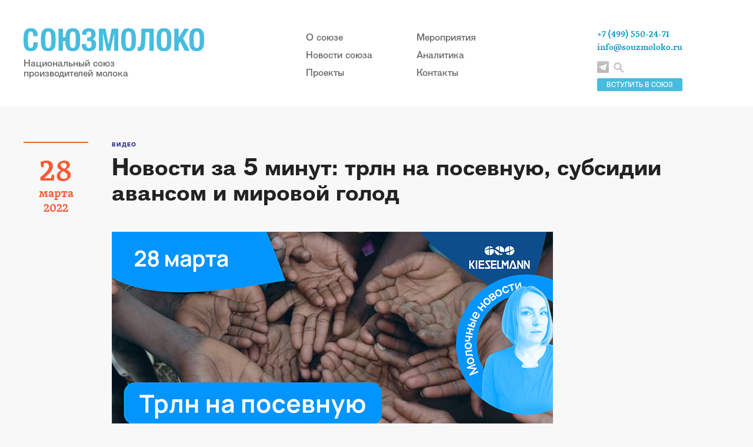

--- FILE ---
content_type: text/html; charset=utf-8
request_url: https://souzmoloko.ru/news/video/mirovoj-golod.html
body_size: 3703
content:
<!DOCTYPE html PUBLIC "-//W3C//DTD XHTML 1.0 Transitional//EN" "http://www.w3.org/TR/xhtml1/DTD/xhtml1-transitional.dtd">
<html xmlns="http://www.w3.org/1999/xhtml">
<head>
<meta http-equiv="Content-Type" content="application/xhtml+xml; charset=utf-8" />

<title>Новости за 5 минут: трлн на посевную, субсидии авансом и мировой голод</title>
	<meta name="keywords" content="Видео о СОЮЗМОЛОКО, правлении Национального союза производителей молока и его членах" />
	<meta name="description" content="В новом выпуске рассказано о том, чем грозит срыв посевной в Украине, как меняется господдержка из-за роста ключевой ставки, а также почему российских экспортеров не хотят видеть даже в Китае. " />

	<meta property="og:title" content="Новости за 5 минут: трлн на посевную, субсидии авансом и мировой голод" />
	<meta property="og:description" content="В новом выпуске рассказано о том, чем грозит срыв посевной в Украине, как меняется господдержка из-за роста ключевой ставки, а также почему российских экспортеров не хотят видеть даже в Китае. " />
	<meta property="og:image" content="https://souzmoloko.ru/netcat_files/386/600/logo_fbb.gif" />
	<meta property="og:url" content="https://souzmoloko.ru/news/video/mirovoj-golod.html" />
	<meta property="og:type" content="article" />

	<meta property="twitter:title" content="Новости за 5 минут: трлн на посевную, субсидии авансом и мировой голод" />
	<meta property="twitter:description" content="В новом выпуске рассказано о том, чем грозит срыв посевной в Украине, как меняется господдержка из-за роста ключевой ставки, а также почему российских экспортеров не хотят видеть даже в Китае. " />
	<meta property="twitter:image" content="https://souzmoloko.ru/netcat_files/386/600/logo_fbb.gif" />
	<meta property="twitter:url" content="https://souzmoloko.ru/news/video/mirovoj-golod.html" />
	<meta property="twitter:card" content="summary" />
<meta name="yandex-verification" content="85ae1edb87b290b0" />
<link href="/css/main.css" rel="stylesheet">
<link href="/css/poisk.css" rel="stylesheet">
    <script src="/js/jquery.js"></script>
    <script src="/js/main.js"></script>

<script type="text/javascript" src="/js/my_scripts.js"></script>
<script src="/phg/jquery.colorbox.js"></script>
    
<link rel='stylesheet' rev='stylesheet' type='text/css' href='/css/colorbox.css' />
</head>
<body>

<!-- Шапка -->
<div class="header">
      <div class="header_content">
        <a href="/" class="logo">
          <img src="/img/main-logo.png" alt="">
          <span class="cap">Национальный союз <br> производителей молока</span>
        </a>
        
        <div class="header_menu">
          <ul>
            <li><a href="/souzmoloko/">О союзе</a></li>
            <li><a href="/news/">Новости союза</a></li>
            <li><a href="/proekti_souzmoloko/">Проекты</a></li>
          </ul>
          <ul>
            <li><a href="/kalendar-meropriyatiy/">Мероприятия</a></li>
            <li><a href="/analitika-rinka-moloka/">Аналитика</a></li>
            <li><a href="/contacts/">Контакты</a></li>
          </ul>
        </div>
        
        <div class="info">
        <a href='/souzmoloko/vstupit_v_soyuzmoloko/'><div class='vstupit'>ВСТУПИТЬ В СОЮЗ</div></a>
          <div class="contacts">
            <span>+7 (499) 550-24-71</span>
            <a href="mailto:info@souzmoloko.ru" target="_blank">info@souzmoloko.ru</a>
          </div>
          <div class="social_links">
            
              <a href="https://t.me/souzmoloko" class="social_link_tl" target="_blank"></a>
              
          </div>
          <a href='#' id='click-me'><div class="search"></div></a>

        </div>
        
        
      </div>
    </div>
    
 <!-- /// шапка -->


     <div> 

<div class='article article_page'>

<div class='left_col date'>
        <div class='day'>28</div>
        <div class='month'>марта</div>
        <div class='year'>2022</div>
      </div>
<div class='article_content'>
<a href='/news/video/'><div class='topic'>Видео</div></a>
<h1 class='zag_news'>Новости за 5 минут: трлн на посевную, субсидии авансом и мировой голод</h1>


 <p><img src='/netcat_files/388/602/r_235.jpg'></p> <p>
Информагентство Milknews продолжает еженедельную рубрику &ldquo;Молочные новости за 5 минут&rdquo;. В новом выпуске главный редактор нашего портала расскажет о том, чем грозит срыв посевной в Украине, как меняется господдержка из-за роста ключевой ставки, а также почему российских экспортеров не хотят видеть даже в Китае.<br />
&nbsp;
<div class="video-responsive"><iframe allow="accelerometer; autoplay; clipboard-write; encrypted-media; gyroscope; picture-in-picture" allowfullscreen="" frameborder="0" height="315" src="https://www.youtube.com/embed/Q_niRcK-eqo" title="YouTube video player" width="560"></iframe></div></p>



<script>
			$(document).ready(function(){
				//Examples of how to assign the Colorbox event to elements
				$(".group1").colorbox({rel:'group1'});
				$(".ajax").colorbox();
				$(".youtube").colorbox({iframe:true, innerWidth:640, innerHeight:390});
				$(".vimeo").colorbox({iframe:true, innerWidth:500, innerHeight:409});
				$(".iframe").colorbox({iframe:true, width:"80%", height:"80%"});
				$(".inline").colorbox({inline:true, width:"50%"});
				$(".callbacks").colorbox({
					onOpen:function(){ alert('onOpen: colorbox is about to open'); },
					onLoad:function(){ alert('onLoad: colorbox has started to load the targeted content'); },
		 			onComplete:function(){ alert('onComplete: colorbox has displayed the loaded content'); },
					onCleanup:function(){ alert('onCleanup: colorbox has begun the close process'); },
					onClosed:function(){ alert('onClosed: colorbox has completely closed'); }
				});

					
				//Example of preserving a JavaScript event for inline calls.
				$("#click").click(function(){ 
					$('#click').css({"background-color":"#f00", "color":"#fff", "cursor":"inherit"}).text("Open this window again and this message will still be here.");
					return false;
				});
			});
    </script> 
<div></div>


</div>
</div>   <div class="footer">
      <div class="footer_info">
        © 2008–2026 Национальный союз производителей молока     
        <br><br>
        Об ошибках на сайте сообщайте по адресу <a href="mailto: info@souzmoloko.ru" target="_blank">info@souzmoloko.ru</a><br>
        При использовании материалов с сайта Союзмолоко прямая ссылка на www.souzmoloko.ru обязательна
      </div>
      
          
      <div class="counter">
      
      <!-- Yandex.Metrika counter -->
<script type="text/javascript" >
   (function(m,e,t,r,i,k,a){m[i]=m[i]||function(){(m[i].a=m[i].a||[]).push(arguments)};
   m[i].l=1*new Date();k=e.createElement(t),a=e.getElementsByTagName(t)[0],k.async=1,k.src=r,a.parentNode.insertBefore(k,a)})
   (window, document, "script", "https://mc.yandex.ru/metrika/tag.js", "ym");

   ym(65341705, "init", {
        clickmap:true,
        trackLinks:true,
        accurateTrackBounce:true
   });
</script>
<noscript><div><img src="https://mc.yandex.ru/watch/65341705" style="position:absolute; left:-9999px;" alt="" /></div></noscript>
<!-- /Yandex.Metrika counter -->
      
      <!--LiveInternet counter--><script type="text/javascript"><!--
document.write("<a href='//www.liveinternet.ru/click' "+
"target=_blank><img src='//counter.yadro.ru/hit?t16.1;r"+
escape(document.referrer)+((typeof(screen)=="undefined")?"":
";s"+screen.width+"*"+screen.height+"*"+(screen.colorDepth?
screen.colorDepth:screen.pixelDepth))+";u"+escape(document.URL)+
";"+Math.random()+
"' alt='' title='LiveInternet: показано число просмотров за 24"+
" часа, посетителей за 24 часа и за сегодня' "+
"border='0' width='88' height='31'><\/a>")
//--></script><!--/LiveInternet-->
      </div>
    </div>

<!-- Поиск по сайту -->         
    
<div id="popup" class="popup">
  <h2 class="popup-title">Поиск по сайту</h2>
  <div class="popup-content">

    
    
        
                             <br>
                            <form action='/search/' method='get' class='user_form'>
                         
                             <div class='wide_input'>
                             <div class='cap'>Введите запрос:</div>
                             <input type='text' name='search_query' size='35' value=''/>
                              </div>   
                               <br>  
                              <center><input class='btn' type='submit' value='Искать' /></center>
                         </form><script type='text/javascript'>(function ($) {$(document).ready(function() {var init = function() {$('#nc_search_query, input.nc_search_query').autocomplete({minLength: 3,source: '/netcat/modules/search/suggest/query.php?language=ru',select: function(event, ui) { jQuery(this).val(ui.item.label).parents('form').submit(); },search: function(event, ui) {if (/(\w+:|\()/.test($(this).val())) { return false; }}});};if (!$.ui || !$.ui.autocomplete) {$.getScript('/netcat/modules/search/suggest/jquery-ui.custom.min.js', init);}else { init(); }});})(jQuery)</script>
  </div>
  <div id="btn-closes" class="btn-closes" title="Закрыть" unselectable="on"></div>
</div>
          
<!-- // Поиск по сайту -->

 <div id="hide-layout" class="hide-layout"></div>
  </body>
</html>

--- FILE ---
content_type: text/css
request_url: https://souzmoloko.ru/css/poisk.css
body_size: 829
content:
/**********All styles popup**********/

.hide-layout {
  background: #000; /* ��� */
  bottom: 0;  /* ���������� ����� */
  filter: progid:DXImageTransform.Microsoft.Alpha(opacity=50); /* ������������ ��� IE */
  height: 100%; /* ������ �� ��� �������� */
  opacity: 0.5;  /* ������������ ���� */
  position: fixed; /* ��������� ������� �� ��������*/
  top: 0; /* ���������� ������ */
  width: 100%; /* ������ �� ��� �������� */
  z-index: 998; /* z-index ��� ���������� ��������� ��������� */
}

.open-popup {
	border-bottom: 2px dotted #555;
	cursor: pointer;
	font-size: 18px;
	left: 50%;
	margin: -11px 0 0 -216px;
	position: absolute;
	top: 50%;
	-webkit-user-select: none;
	-moz-user-select: none;
	-ms-user-select: none;
	-o-user-select: none;
	user-select: none;
}
.open-popup:hover {
	border-bottom: 2px dotted #666;
	color: #666;
}
.popup {
	background-color: #fff;
	border: 5px solid #000;
	border-radius: 10px;
	height: 230px;
	position: absolute;
	width: 345px;
	z-index: 999;
}

.popup-graf {
	background-color: #f3f3f3;
	border: 5px solid #000;
	border-radius: 10px;
	height: 440px;
	position: absolute;
	width: 1000px;
	z-index: 999;
    top: 255px;
    left: -120px;
}

.btn-close-graf {
	background: url(../images/close.png) no-repeat;
	height: 17px;
	left: 970px;
	position: absolute;
	top: 13px;
	width: 16px;
    }
 .btn-close-graf:hover {
	cursor: pointer;
}

.popup-content {
    border-radius: 6px;
    line-height: 1.6;
    padding: 14px 18px 0 17px;
}
.popup-title {
	background-color: #29a9cf;
	border-radius: 6px 6px 0 0;
	font-family: 'HelveticaNeue', sans-serif;
	font-size: 17px;
	height: 43px;
	line-height: 43px;
	padding: 0 0 0 16px;
    margin: 0px;
    color: #fff;
	box-shadow: inset 0 1px 1px #e6edef;
}
.popup-choice {
	margin: 34px 0 0;
	text-align: center;
}


.btn-closes {
	background: url(../images/close.png) no-repeat;
	height: 17px;
	left: 314px;
	position: absolute;
	top: 13px;
	width: 16px;
}
.btn-closes:hover {
	cursor: pointer;
}
.hide-layout {
	background: #000;
	bottom: 0;
	display: none;
	height: 100%;
	opacity: 0.5;
	position: fixed;
	top: 0;
	width: 100%;
	z-index: 998;
}
